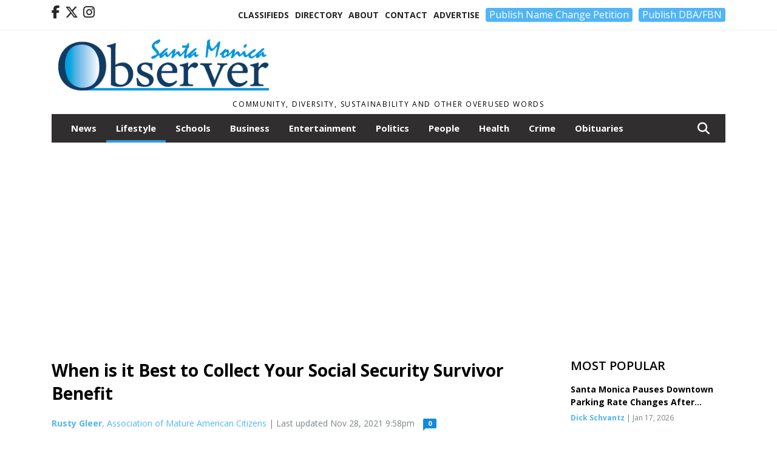

--- FILE ---
content_type: text/html; charset=UTF-8
request_url: https://www.smobserved.com/story/2021/11/29/lifestyle/when-is-it-best-to-collect-your-social-security-survivor-benefit/6217.html
body_size: 15141
content:
<!doctype html>
<html lang="en">

 <head>
  <META http-equiv="Content-Type" content="text/html; charset=UTF-8" />
  <META NAME="author" content="Santa Monica Observer" />
  <META NAME="description" CONTENT="Ask Rusty – Should I Take My Widower Benefit Now? Dear Rusty: I lost my wife 7 years ago. I was told that I could possibly collect 30 to 35% of her" />
  <META NAME="keywords" CONTENT="" />
  <META NAME="robots" CONTENT="index,follow" />
  <META HTTP-EQUIV="cache-control" CONTENT="private, no-store, no-cache, must-revalidate" />
  
  <META NAME="revisit-after" CONTENT="45 days" />
  
  <META PROPERTY="og:title" CONTENT="When is it Best to Collect Your Social Security Survivor Benefit">
<META PROPERTY="og:description" CONTENT="Ask Rusty – Should I Take My Widower Benefit Now? Dear Rusty: I lost my wife 7 years ago. I was told that I could possibly collect 30 to 35% of her benefit as a widower benefit when I turned 60. I will be 61 soon. Would it make sense to pursue this if it is true? I am still working full time. Would this affect my ability to collect Social Securit...">
<META PROPERTY="og:url" CONTENT="https://www.smobserved.com/story/2021/11/29/lifestyle/when-is-it-best-to-collect-your-social-security-survivor-benefit/6217.html">
<META PROPERTY="og:site_name" CONTENT="Santa Monica Observer">
<META PROPERTY="og:type" CONTENT="website">
<META PROPERTY="og:ttl" CONTENT="2419200">
<META PROPERTY="og:image" CONTENT="https://www.smobserved.com/home/cms_data/dfault/photos/stories/id/1/7/6217/s_top">
<META PROPERTY="og:image:type" CONTENT="image/JPEG" />
<META PROPERTY="og:image:width" CONTENT="1000" />
<META PROPERTY="og:image:height" CONTENT="750" />
  <title>When is it Best to Collect Your Social Security Survivor Benefit - Santa Monica Observer</title>
  
      <meta name="viewport" content="width=device-width, initial-scale=1">
      <link rel="stylesheet" type="text/css" media="screen" href="/app/website_specifics/pdf_click_menu_small.css" />
      <link rel="stylesheet" type="text/css" media="screen" href="/ASSET/1557x26344/XPATH/cms/website_specifics/css_themes/monarch/monarch.css" />
      
         <link href="https://fonts.googleapis.com/css2?family=Open+Sans:ital,wght@0,300;0,400;0,600;0,700;0,800;1,300;1,400;1,600;1,700;1,800&display=swap" rel="stylesheet" />

          <script>
            // Create a link element for the Font Awesome stylesheet with fallback
            const font_awesome_link = document.createElement('link');
            font_awesome_link.rel = 'stylesheet';
            font_awesome_link.type = 'text/css';
            font_awesome_link.href = 'https://repo.charityweather.com/files/font_awesome/font-awesome-6.5.1-pro-ll-kit/css/all-ll-min.css';
 
            // If loading fails, switch to fallback URL
            font_awesome_link.onerror = () => {
              font_awesome_link.href = 'https://repo.lionslight.com/files/font_awesome/font-awesome-6.5.1-pro-ll-kit/css/all-ll-min.css';
            };
 
            // Prepend the stylesheet to the head for faster priority loading
            document.head.prepend(font_awesome_link);
 
            // Optional: Listen for the stylesheet's load event to handle FOUC
            font_awesome_link.onload = () => {
              document.documentElement.classList.add('fa-loaded');
            };
          </script>


<!-- Desktop/canonical vs. mobile/alternate URLs -->
<link rel="canonical" href="https://www.smobserved.com/story/2021/11/29/lifestyle/when-is-it-best-to-collect-your-social-security-survivor-benefit/6217.html">


  <script type="text/javascript" async src="/ASSET/1385x25779/XPATH/cms/js/cookie_consent/3rd_parties/inmobi/header.js"></script>
 <script src="/app/website_specifics/jquery-2-2-2.min.js"></script>


    <script>

     function offsiteLink(a,b){
      a.href='/ajax/selectit?storyId='+b;
      return false;
     }
     function offsiteAdLink(a,b){
      a.href='/ajax/adselectit?adid='+b;
      return false;
     }


     debug=false;


     function expiredAJAX() {
      // noop
     }


     function RemoveContent(d) {document.getElementById(d).style.display = "none";}
     function InsertContent(d) {document.getElementById(d).style.display = ""; swapdiv(d);}

     function swapdiv(a){
      if (a=='div2'){
       CLEAR.f.runOverlay('/ajax/popular/blogged');
      } else {
       CLEAR.f.runOverlay('/ajax/popular/viewed');
      }
     }

    
    </script>
  <!-- Google Tag Manager -->
<script>(function(w,d,s,l,i){w[l]=w[l]||[];w[l].push({'gtm.start':
new Date().getTime(),event:'gtm.js'});var f=d.getElementsByTagName(s)[0],
j=d.createElement(s),dl=l!='dataLayer'?'&l='+l:'';j.async=true;j.src=
'https://www.googletagmanager.com/gtm.js?id='+i+dl;f.parentNode.insertBefore(j,f);
})(window,document,'script','dataLayer','GTM-PXKPJGH');</script>
<!-- End Google Tag Manager -->
  <script src="/app/js/postscribe/postscribe.min.js"></script>

  <!-- Google tag (gtag.js) -->
<script async src="https://www.googletagmanager.com/gtag/js?id=G-63R7T8XVT5"></script> <script> window.dataLayer = window.dataLayer || []; function gtag(){dataLayer.push(arguments);} gtag('js', new Date()); gtag('config', 'G-63R7T8XVT5'); </script>
  

        <!-- AD FILLER NETWORK HEADER SCRIPTS (hashtag_head.js) -->




  <!--AD PREFERENCES NEEDED BY JAVASCRIPTS-->

  <script>const PREFS_LOCAL_AD_SHUFFLER = "normal", PREFS_LOCAL_AD_SHUFFLE_TIMER = 30000, setting_ad_clicks_impressions = "enabled", PREFS_LOCAL_AD_IDLE_LOAD_TIMES = 50, console_logging = "off", privacy_version = "15515", terms_version = "37213", ccsetting = "inmobi", ccrejectbtn = "lg", ccprivacycheckbox = "off";</script>
<script>const ads = JSON.parse('[{"ad_type": "horiz_lg","ad_code": "%3C%21%2D%2D%20Hard%20Coded%20Ad%20%2D%2D%3E%3Cdiv%20class%3D%22hc%5Fad%5Fid%22%20id%3D%2249%22%3E%3Cscript%20async%20src%3D%22https%3A%2F%2Fpagead2%2Egooglesyndication%2Ecom%2Fpagead%2Fjs%2Fadsbygoogle%2Ejs%3Fclient%3Dca%2Dpub%2D3796729936233056%22%20crossorigin%3D%22anonymous%22%3E%3C%2Fscript%3E%3C%2Fdiv%3E%3C%21%2D%2D%20End%20HCA%20%2D%2D%3E","ad_id": "Zztx5nBvxCq5nN3MwztzKK2FzBDc8X9vJOCdMFMEF"},{"ad_type": "horiz_lg","ad_code": "%3C%21%2D%2D%20Hard%20Coded%20Ad%20%2D%2D%3E%3Cdiv%20class%3D%22hc%5Fad%5Fid%22%20id%3D%2258%22%3E%3Cscript%20async%20src%3D%22https%3A%2F%2Fpagead2%2Egooglesyndication%2Ecom%2Fpagead%2Fjs%2Fadsbygoogle%2Ejs%3Fclient%3Dca%2Dpub%2D3796729936233056%22%0A%20%20%20%20%20crossorigin%3D%22anonymous%22%3E%3C%2Fscript%3E%3C%2Fdiv%3E%3C%21%2D%2D%20End%20HCA%20%2D%2D%3E","ad_id": "Zztx5nBvxCq5nN3MwztzKK2FzFD88z9vJSCZMFMEF"},{"ad_type": "square","ad_code": "%3Cspan%20class%3D%22ad%5Flocal%5Fsquare%22%3E%3Cimg%20src%3D%22%2FIMG%2FtgchxknhfVZJNjjBoxZCd5rNpulA6r0wj%2FXPATH%2Fhome%2Fcms%5Fdata%2Fdfault%2Fweb%5Fads%2Fsquare%2F8999%2Dmr%2E%5Fanderson%5Fgarage%5Fcleaning%2EpngXEXT1668x39732is%2Epng%22%20width%3D%22300%22%20height%3D%22297%22%20alt%3D%22%22%3E%3C%2Fspan%3E","ad_id": "FZTXfNnVXoQfNzdyWZTZwwcrZrpiidjVv8ojyryqr"}]');</script>

<script src="/ASSET/1533x23173/XPATH/cms/website_specifics/monarch_ad_shuffler.js"></script>

<script>$(function() {
    var submitIcon = $('.searchbox-icon');
    var inputBox = $('.searchbox-input');
    var searchBox = $('.searchbox');
    var isOpen = false;
    submitIcon.click(function () {
        if (isOpen == false) {
            searchBox.addClass('searchbox-open');
            inputBox.focus();
            isOpen = true;
        } else {
            searchBox.removeClass('searchbox-open');
            inputBox.focusout();
            isOpen = false;
        }
    });
    submitIcon.mouseup(function () {
        return false;
    });
    searchBox.mouseup(function () {
        return false;
    });
    $(document).mouseup(function () {
        if (isOpen == true) {
            $('.searchbox-icon').css('display', 'block');
            submitIcon.click();
        }
    });


 runIf($('.menu').length,'jQuery.sticky','/app/website_specifics/sticky.js',function(){
  $(".menu").sticky({ topSpacing: 0, center:true, className:"stickynow" });
 });



});
function buttonUp() {
    var inputVal = $('.searchbox-input').val();
    inputVal = $.trim(inputVal).length;
    if (inputVal !== 0) {
        $('.searchbox-icon').css('display', 'none');
    } else {
        $('.searchbox-input').val('');
        $('.searchbox-icon').css('display', 'block');
    }
}



runIf=function(condition,name,url,callback){
 if(condition){
  runSafe(name,url,callback);
 }
}



runSafe=function(name,url,callback){
 if(typeof window[name] != 'undefined'){
  callback();
 } else {
  if(typeof runsafe != 'object'){runsafe={};}
  if(runsafe[url] && runsafe[url].constructor === Array){var loadit=false;} else {runsafe[url]=[];var loadit=true;}
  runsafe[url].push(callback);
  // START001 UI stuff not necessary
  // if (document.body){document.body.style.borderTop="10px solid red";}
  // END001 UI stuff not necessary
  if (loadit){
   var js = document.createElement('script');
   js.async = true;
   js.src = url;
   js.onload = js.onreadystatechange = (function(){return function(){
    while(runsafe[url].length){
     var f=runsafe[url].shift();
     f();
    }
    delete runsafe[url];
    var count = 0; for (var k in runsafe) if (runsafe.hasOwnProperty(k)) count++;
    if(count==0){
     // START002 UI stuff not necessary
     if (document.body){document.body.style.borderTop="none";}
     // END002 UI stuff not necessary
    }
   }})();
   var first = document.getElementsByTagName('script')[0];
   first.parentNode.insertBefore(js, first);
  }
 }
}



</script>

<style>
.preLoadImg {
    display: none;
}
#undefined-sticky-wrapper:before {
    height:50px;
    background-color: #B6BD98;
}
</style>

<!-- CSS for print_sub_alert -->
<style>

.print_sub_container {
    width:auto;
}
.print_sub_container div {
    width:auto;
}
.print_sub_container .print_sub_header {
//    background-color:#c7edfc;
//    padding: 12px 2px;
    cursor: pointer;
    font-weight: bold;
}
.print_sub_container .print_sub_content {
    display: none;
    padding : 5px;
}
</style>



  

<script type="text/javascript">
  window._taboola = window._taboola || [];
  _taboola.push({article:'auto'});
  !function (e, f, u, i) {
    if (!document.getElementById(i)){
      e.async = 1;
      e.src = u;
      e.id = i;
      f.parentNode.insertBefore(e, f);
    }
  }(document.createElement('script'),
  document.getElementsByTagName('script')[0],
  '//cdn.taboola.com/libtrc/lionslightcorp-network/loader.js',
  'tb_loader_script');
  if(window.performance && typeof window.performance.mark == 'function')
    {window.performance.mark('tbl_ic');}
</script>




 </head>
 <body>
<!-- Google Tag Manager (noscript) -->
<noscript><iframe src="https://www.googletagmanager.com/ns.html?id=GTM-PXKPJGH"
height="0" width="0" style="display:none;visibility:hidden"></iframe></noscript>
<!-- End Google Tag Manager (noscript) -->

<img class="preLoadImg" src="/home/cms_data/dfault/images/home-menu-icon.png" width="1" height="1" alt="" />
<img class="preLoadImg" src="/home/cms_data/dfault/images/home-menu-active-icon.png" width="1" height="1" alt="" />



<!-- BEGIN TEXT THAT APPEARED BEFORE THE MAIN DIV. -->

<!-- END TEXT THAT APPEARED BEFORE THE MAIN DIV. -->


  <section class="top-bar">
    <div class="container">
      <div class="row">
	<div class="col-sm-2">
	  <ul class="social">
      <li class="nav-item jvlmn"><a  href="https://www.facebook.com/Smobserved"  target="n/a"><i class='fa-brands fa-facebook-f' aria-hidden='true'></i></a></li><li class="nav-item jvlmn"><a  href="https://twitter.com/Smobserved"  target="n/a"><i class='fa-brands fa-x-twitter' aria-hidden='true'></i></a></li><li class="nav-item jvlmn"><a  href="https://www.instagram.com/Smobserver"  target="n/a"><i class='fa-brands fa-instagram' aria-hidden='true'></i></a></li>
	  </ul>
	</div>
	<div class="col-sm-10 text-right">
	  <div id="main_menu">
	    <ul class="links">
            <li class="nav-item jvlmn"><a  href="https://www.smobserved.com/classifieds" >Classifieds</a></li><li class="nav-item jvlmn"><a  href="https://www.smobserved.com/directory" >Directory</a></li><li class="nav-item jvlmn"><a  href="https://www.smobserved.com/about" >About</a></li><li class="nav-item jvlmn"><a  href="https://www.smobserved.com/contact" >Contact</a></li><li class="nav-item jvlmn"><a  href="https://www.smobserved.com/advertise" >Advertise</a></li><li class="nav-item jvlmn"><a  href="https://buy.stripe.com/aEU7wwegEak5dZSdQQ"  target="_blank"><button type="button" class='llbutton'>Publish Name Change Petition</button></a></li><li class="nav-item jvlmn"><a  href="https://buy.stripe.com/eVa9EE4G4gIt0923ce"  target="_blank"><button type="button" class='llbutton'>Publish DBA/FBN</button></a></li>
	    </ul>
	  </div>
	</div>
      </div>
    </div>
  </section>
   

   <!--/// Header ///-->
	<header class="header home-4">
		<div class="container">
			<div class="row">
				<div class="col-sm-5">
					<figure class="logo"><a href="https://www.smobserved.com/" aria-label="Home"><img src="/home/cms_data/dfault/images/masthead_522x100.png" alt="" class="logo"></a>
					</figure>
				</div>
				<div class="col-sm-7 text-right xs-none">
      <div class="header_story_ad" aria-hidden="true"><div class="ad_local_lghoriz" data-mobile-ad1="" data-mobile-ad2="" data-desktop-ad1="%3C%21%2D%2Dad%5Finit%5Fctr%3Af5z3%255FtH13Iw%255FtT9S25z5DM8D5DJGCN%255FRT0ITFriKL%2D%2D%3E%3C%21%2D%2D%20Hard%20Coded%20Ad%20%2D%2D%3E%3Cdiv%20class%3D%22hc%5Fad%5Fid%22%20id%3D%2258%22%3E%3Cscript%20async%20src%3D%22https%3A%2F%2Fpagead2%2Egooglesyndication%2Ecom%2Fpagead%2Fjs%2Fadsbygoogle%2Ejs%3Fclient%3Dca%2Dpub%2D3796729936233056%22%0A%20%20%20%20%20crossorigin%3D%22anonymous%22%3E%3C%2Fscript%3E%3C%2Fdiv%3E%3C%21%2D%2D%20End%20HCA%20%2D%2D%3E" data-desktop-ad2=""></div></div>
 				</div>
			</div>
			<div class="row">
				<div class="col-sm-12">
					<div class="date">
    <div class="grid_1 rightone">
     <p class="pub_date">
      Community, Diversity, Sustainability and other Overused Words
     </p>
    </div>
					</div>
				</div>
			</div>
		</div>
	</header>
<!-- Dynamic script (11-21-2025) -->
<style>
#JvlNavbarContent {
    width: 100%  /* Prevents wrapping */
}
#JvlNavbarContent .nav {
    flex-wrap: nowrap;  /* Prevents wrapping */
}
#JvlNavbarContent .nav a {
    white-space: nowrap;  /* Prevents text wrapping */
}
#JvlNavbarContent .nav > li {  /* Hide all menu items initially */
    opacity: 0;
    /* transition: opacity 0.2s ease; /* Animation when JS adds .show */
}
#JvlNavbarContent .nav > li.show { /* Reveal all menu items */
    opacity: 1;
}

/* ADDED 12-4-2025: Apply opacity: 1 when screen width is 990px or less */
@media screen and (max-width: 990px) {
    #JvlNavbarContent .nav > li {
        opacity: 1;
    }
}

</style>
<script>const dynamicMenu = true;</script>
   <section class="header home-4" style="top:0;position:sticky;padding-top:0;z-index:2022;">
		<div class="container">
			<div class="row">
				<div class="col-sm-12">
					<nav class="navbar navbar-expand-lg navbar-default">
        <div class="navbar-header">
    <button class="navbar-toggler" type="button" data-bs-toggle="collapse" data-bs-target="#JvlNavbarContent" aria-controls="navbarSupportedContent" aria-expanded="false" aria-label="Toggle navigation">
      <i class="fa fa-bars" style="color:#fff;"></i>
    </button>
        </div>

        <!-- Collect the nav links, forms, and other content for toggling -->
        <div class="collapse navbar-collapse" id="JvlNavbarContent">
          <ul class="nav navbar-nav  me-auto mb-2 mb-lg-0"><li class="nav-item jvlmnreg"><a class="nav-link" href="https://www.smobserved.com/section/news">News</a></li><li class="nav-item jvlmnreg active"><a class="nav-link" href="https://www.smobserved.com/section/lifestyle">Lifestyle</a></li><li class="nav-item jvlmnreg"><a class="nav-link" href="https://www.smobserved.com/section/schools">Schools</a></li><li class="nav-item jvlmnreg"><a class="nav-link" href="https://www.smobserved.com/section/business">Business</a></li><li class="nav-item jvlmnreg"><a class="nav-link" href="https://www.smobserved.com/section/entertainment">Entertainment</a></li><li class="nav-item jvlmnreg"><a class="nav-link" href="https://www.smobserved.com/section/politics">Politics</a></li><li class="nav-item jvlmnreg"><a class="nav-link" href="https://www.smobserved.com/section/people">People</a></li><li class="nav-item jvlmnreg"><a class="nav-link" href="https://www.smobserved.com/section/health">Health</a></li><li class="nav-item jvlmnreg"><a class="nav-link" href="https://www.smobserved.com/section/crime">Crime</a></li><li class="nav-item jvlmnreg"><a class="nav-link" href="https://www.smobserved.com/section/obituaries">Obituaries</a></li><li class="nav-item jvlmn"><a  href="https://www.smobserved.com/classifieds" >Classifieds</a></li><li class="nav-item jvlmn"><a  href="https://www.smobserved.com/directory" >Directory</a></li><li class="nav-item jvlmn"><a  href="https://www.smobserved.com/about" >About</a></li><li class="nav-item jvlmn"><a  href="https://www.smobserved.com/contact" >Contact</a></li><li class="nav-item jvlmn"><a  href="https://www.smobserved.com/advertise" >Advertise</a></li><li class="nav-item jvlmn"><a  href="https://buy.stripe.com/aEU7wwegEak5dZSdQQ"  target="_blank"><button type="button" class='llbutton'>Publish Name Change Petition</button></a></li><li class="nav-item jvlmn"><a  href="https://buy.stripe.com/eVa9EE4G4gIt0923ce"  target="_blank"><button type="button" class='llbutton'>Publish DBA/FBN</button></a></li>
								</ul><ul class="nav navbar-nav ml-auto"><div class="navbar-nav ml-auto">
				            <a href="javascript:;" class="search-toggler"> 
								<i class="fa fa-search"></i>
							</a>
							<div id="search-form">
							    <form method="GET" class="searchbox" autocomplete="on" action="/findit" NAME="findit">
                                                                <input class="search" type="text" name="mysearch" placeholder="Search" required="" value="" title="search">
								<input class="submit-search" type="submit" value="Submit">
                                                            </form>
							</div>
				        </div></ul></div>
					</nav>
				</div>
			</div>
		</div>
	</section>
<script>
/**
 * Dynamic Navigation Menu with Responsive Overflow
 * Automatically collapses menu items into a "More..." dropdown on narrow screens
 */

(function() {
    'use strict';

    // Configuration
    const CONFIG = {
        RESERVED_SPACE: 200,
        BREAKPOINT: 990,
        DEBOUNCE_DELAY: 0,
        SELECTOR: {
            MAIN_MENU: 'ul.nav.navbar-nav.me-auto',
            DROPDOWN_TOGGLE: '[data-bs-toggle="dropdown"]'
        },
        CLASS: {
            NAV_ITEM: 'nav-item',
            NAV_LINK: 'nav-link',
            DROPDOWN: 'dropdown',
            DROPDOWN_ITEM: 'dropdown-item',
            DROPDOWN_MENU: 'dropdown-menu',
            DROPEND: 'dropend',
            HIDDEN: 'd-none',
            PROTECTED: 'jvlmn',
            REGULAR: 'jvlmnreg',
            MORE_DROPDOWN: 'more-dropdown',
            MORE_MENU: 'more-menu'
        }
    };

    // State management
    let resizeTimer = null;
    let mainMenu = null;
    let moreDropdown = null;
    let moreMenu = null;
    let hasInitialized = false; // track if init() has run

    /**
     * Initialize the dynamic menu system
     */
    function init() {
        try {
            if (hasInitialized) return; // safety check
            hasInitialized = true;
            // Check if dynamic menu is enabled
            if (!shouldInitialize()) {
                return;
            }

            mainMenu = document.querySelector(CONFIG.SELECTOR.MAIN_MENU);
            
            if (!mainMenu) {
                console.error('[DynamicMenu] Main menu not found. Selector:', CONFIG.SELECTOR.MAIN_MENU);
                return;
            }

            mergeExistingMoreDropdowns();
            setupEventListeners();
            adjustMenu();
            showNavbar();
        } catch (error) {
            console.error('[DynamicMenu] Initialization error:', error);
        }
    }

    /**
    * Show navbar sections on page load
    */
    function showNavbar() {
        const items = document.querySelectorAll('#JvlNavbarContent .navbar-nav > li');
        items.forEach((item, index) => {
                item.classList.add('show');
        });
    }

    /**
     * Find and merge any pre-existing "More..." dropdowns
     */
    function mergeExistingMoreDropdowns() {
        const existingDropdowns = Array.from(mainMenu.querySelectorAll('li'))
            .filter(li => li && li.textContent.trim().toLowerCase().startsWith('more...'));

        // Create our consolidated More... dropdown
        createMoreDropdown();

        // Merge items from existing dropdowns
        existingDropdowns.forEach(dropdown => {
            if (dropdown === moreDropdown) return;

            const items = dropdown.querySelectorAll(`.${CONFIG.CLASS.DROPDOWN_MENU} > li`);
            items.forEach(item => moreMenu.appendChild(item));
            dropdown.remove();
        });
    }

    /**
     * Create the More... dropdown element
     */
    function createMoreDropdown() {
        moreDropdown = document.createElement('li');
        moreDropdown.className = `${CONFIG.CLASS.NAV_ITEM} ${CONFIG.CLASS.DROPDOWN} ${CONFIG.CLASS.HIDDEN} ${CONFIG.CLASS.MORE_DROPDOWN}`;
        moreDropdown.innerHTML = `
            <a class="${CONFIG.CLASS.NAV_LINK} dropdown-toggle" href="#" data-bs-toggle="dropdown" data-bs-auto-close="outside" aria-expanded="false">
                More...
            </a>
            <ul class="${CONFIG.CLASS.DROPDOWN_MENU} ${CONFIG.CLASS.MORE_MENU}"></ul>
        `;

        moreMenu = moreDropdown.querySelector(`.${CONFIG.CLASS.MORE_MENU}`);
        mainMenu.appendChild(moreDropdown);
    }

    /**
     * Setup nested dropdown handlers for items inside More...
     */
    function setupNestedDropdowns() {
        if (!moreMenu) return;

        const nestedDropdowns = moreMenu.querySelectorAll(`.${CONFIG.CLASS.DROPDOWN}, .${CONFIG.CLASS.NAV_ITEM}.${CONFIG.CLASS.DROPDOWN}`);

        nestedDropdowns.forEach(dropdown => {
            const toggle = dropdown.querySelector(CONFIG.SELECTOR.DROPDOWN_TOGGLE);
            if (!toggle) return;

            // Style adjustments for nested dropdowns
            if (toggle.classList.contains(CONFIG.CLASS.NAV_LINK)) {
                toggle.classList.add(CONFIG.CLASS.DROPDOWN_ITEM);
            }

            const nestedMenu = dropdown.querySelector(`.${CONFIG.CLASS.DROPDOWN_MENU}`);
            if (nestedMenu) {
                dropdown.classList.add(CONFIG.CLASS.DROPEND);

                // Style nested menu
                if (!nestedMenu.hasAttribute('data-styled')) {
                    nestedMenu.style.padding = '0';
                    nestedMenu.style.position = 'static';
                    nestedMenu.setAttribute('data-styled', 'true');
                }

                // Add classes and indentation to nested items
                styleNestedItems(nestedMenu);

                // Initialize Bootstrap dropdown
                initializeBootstrapDropdown(toggle);
            }
        });
    }

    /**
     * Style nested menu items with proper classes and indentation
     */
    function styleNestedItems(nestedMenu) {
        const items = nestedMenu.querySelectorAll('li');
        items.forEach(item => {
            item.classList.add(CONFIG.CLASS.NAV_ITEM, CONFIG.CLASS.REGULAR);
        });

        const links = nestedMenu.querySelectorAll(`.${CONFIG.CLASS.DROPDOWN_ITEM}, li > a`);
        links.forEach(link => {
            if (!link.hasAttribute('data-indented')) {
                link.style.setProperty('padding-left', '2rem', 'important');
                link.setAttribute('data-indented', 'true');
                link.classList.add(CONFIG.CLASS.NAV_LINK);
            }
        });
    }

    /**
     * Initialize Bootstrap dropdown instance
     */
    function initializeBootstrapDropdown(toggle) {
        if (!window.bootstrap?.Dropdown) return;

        try {
            const existingInstance = bootstrap.Dropdown.getInstance(toggle);
            if (existingInstance) {
                existingInstance.dispose();
            }

            new bootstrap.Dropdown(toggle, { autoClose: true });
        } catch (error) {
            console.error('[DynamicMenu] Error initializing Bootstrap dropdown:', error);
        }
    }

    /**
     * Restore item to its original state when moving out of More...
     */
    function restoreItemState(item) {
        if (!item.classList) return;

        item.classList.remove(CONFIG.CLASS.DROPEND);
        item.classList.add(CONFIG.CLASS.NAV_ITEM);

        // Restore dropdown toggle classes
        const toggle = item.querySelector(CONFIG.SELECTOR.DROPDOWN_TOGGLE);
        if (toggle?.classList.contains(CONFIG.CLASS.DROPDOWN_ITEM)) {
            toggle.classList.remove(CONFIG.CLASS.DROPDOWN_ITEM);
        }

        // Remove nested dropdown styling
        const nestedMenu = item.querySelector(`.${CONFIG.CLASS.DROPDOWN_MENU}`);
        if (nestedMenu?.hasAttribute('data-styled')) {
            nestedMenu.removeAttribute('style');
            nestedMenu.removeAttribute('data-styled');

            const nestedItems = nestedMenu.querySelectorAll('[data-indented="true"]');
            nestedItems.forEach(link => {
                link.style.paddingLeft = '';
                link.removeAttribute('data-indented');
            });
        }
    }

    /**
     * Move all items from More... back to main menu
     */
    function moveItemsBackToMainMenu() {
        while (moreMenu.firstChild) {
            const child = moreMenu.firstChild;
            restoreItemState(child);
            mainMenu.insertBefore(child, moreDropdown);
        }
    }

    /**
     * Prepare item for insertion into More... dropdown
     */
    function prepareItemForMore(item) {
        item.classList.add(CONFIG.CLASS.NAV_ITEM, CONFIG.CLASS.REGULAR);

        const link = item.querySelector('a');
        if (link && !link.classList.contains(CONFIG.CLASS.NAV_LINK)) {
            link.classList.add(CONFIG.CLASS.NAV_LINK);
        }
    }

    /**
     * Main adjustment logic - handles menu overflow
     */
    function adjustMenu() {
        if (!mainMenu || !moreDropdown || !moreMenu) return;

        // Reset: move everything back
        moveItemsBackToMainMenu();
        moreDropdown.classList.add(CONFIG.CLASS.HIDDEN);

        // Only apply overflow logic on desktop
        if (window.innerWidth <= CONFIG.BREAKPOINT) return;

        const containerWidth = mainMenu.parentElement.offsetWidth;
        const items = Array.from(mainMenu.children).filter(li => li !== moreDropdown);
        
        let usedWidth = 0;
        let overflowIndex = -1; // BEFORE 11-19-2025: -1

        // Find overflow point
        for (let i = 0; i < items.length; i++) {
            usedWidth += items[i].offsetWidth;

            if (usedWidth > containerWidth - CONFIG.RESERVED_SPACE) {
                overflowIndex = i;   // BEFORE 11-19-2025: i - 1
                break;
            }
        }

        // Move overflowing items to More...
        if (overflowIndex >= 0) {
            for (let i = items.length - 1; i >= overflowIndex; i--) {
                const item = items[i];

                // Skip protected items
                if (item.classList.contains(CONFIG.CLASS.PROTECTED)) continue;

                prepareItemForMore(item);
                moreMenu.insertBefore(item, moreMenu.firstChild);
            }

            if (moreMenu.children.length > 0) {
                moreDropdown.classList.remove(CONFIG.CLASS.HIDDEN);
                setupNestedDropdowns();
            }
        }
    }

    /**
     * Debounced resize handler
     */
    function handleResize() {
        clearTimeout(resizeTimer);
        resizeTimer = setTimeout(adjustMenu, CONFIG.DEBOUNCE_DELAY);
    }

    /**
     * Setup event listeners
     */
    function setupEventListeners() {
        window.addEventListener('resize', handleResize);
    }

    /**
     * Cleanup function for proper teardown
     */
    function destroy() {
        window.removeEventListener('resize', handleResize);
        clearTimeout(resizeTimer);
    }

    /**
     * Check if dynamic menu is enabled via global variable
     */
    function shouldInitialize() {
        return typeof dynamicMenu !== 'undefined' && dynamicMenu === true;
    }

    /**
    // Initialize when DOM is ready
    if (document.readyState === 'loading') {
        document.addEventListener('DOMContentLoaded', init);
    } else {
        init();
    }
    */

    /* ADDED 12-4-2025 */
    if (window.innerWidth > CONFIG.BREAKPOINT){
        init();
    } else {
        showNavbar();
    }

    // Listen for resize
    window.addEventListener('resize', () => {
        if (!hasInitialized && window.innerWidth > CONFIG.BREAKPOINT) {
            init(); // run once when crossing above breakpoint
        }
    });

})();
</script>

   <section class="head-info">
		<div class="container">
			<div class="row">
				<div class="col-8">
					<span id="weatherinfo1"><div class="weather-info">
						<script tag="a" src="https://repo.charityweather.com/cw.js" onerror="this.onerror=null;this.src='https://www.charityweather.com/cw.js';" widgetid="wt8kloph3w3" locationname="Santa Monica, CA" iconstyle="colorfill" trigger="click" widget-align="left" data-style="opacity:0;" showname="true"></script>
					</div></span>

				</div>
				<div class="col-4 text-right">
					
					<!--<a href="javascript:;" class="primary-btn">e-Edition</a>-->
				</div>
			</div>
		</div>
	</section><section class="main-dt">
		<div class="container">
			<div class="row">
				<div class="col-lg-9 col-md-8 lft"><!--/// Begin Article from headline... ///--><!-- open the "right_border" div --><div class="right_border"><h1>When is it Best to Collect Your Social Security Survivor Benefit</h1><div class="byline_date_comments"><span class='author'><span class='font-weight-bold'><a href='https://www.smobserved.com/author/rusty_gleer' aria-label="Author link" class="author-blue">Rusty Gleer</a></span>, Association of Mature American Citizens</span><span class="volume_issue"> | Last updated Nov 28, 2021 9:58pm</span><a class="comment_link_button bothsociallink_border c-info" href="#readercomments">0</a></div> <!--END class="byline_date_comments"-->
	<div class="a2a_kit a2a_kit_size_32 a2a_default_style" style="margin-bottom: 30px;">
		    <a class="a2a_button_facebook a2alink_border a2a_fb">Share</a>
    <a class="a2a_button_x a2alink_border"></a>
    <a class="a2a_button_pinterest a2alink_border" data-pin-config="none"></a>
    <a class="a2a_dd a2alink_border" href="https://www.addtoany.com/share" data-annotation="none" aria-label="Addtoany button"></a>

	</div>
<script src="//static.addtoany.com/menu/page.js" async></script><div class="title_separator"></div><!-- BEGIN STORY SLIDER --><div class="top_image_left"><div class="carousel-container"><div class="carousel"><div class="slider_storyslider1 owl-carousel owl-theme"><div class="item hover-img"><div class="image-video"><a href="https://www.smobserved.com/IMG/BV4VPEnE-QCQOENMPGVlkYYNONwWd/XPATH/home/cms_data/dfault/photos/stories/id/1/7/6217/s_topXEXT1388x32154is.jpg" alt="" single-image="image" data-caption="A%20couple%20watches%20as%20their%20dog%20drinks%20a%20latte%20at%20a%20Santa%20Monica%20coffee%20house%2E"><img data-src="/IMG/RrOrla9aUmYmkajilcr76uujkzGsz/XPATH/home/cms_data/dfault/photos/stories/id/1/7/6217/s_topXEXT1388x32154is.jpg" alt="" dataphotocropsetting="CROP"></a></div><div class="authorName"><span></span> <span id="counter" class="counter"></span></div><p class="caption">A couple watches as their dog drinks a latte at a Santa Monica coffee house.</p></div><div class="item hover-img"><div class="image-video"><a href="https://www.smobserved.com/IMG/sA0ZeCwC-OCGRCOPJ9SwplKFOdwOM/XPATH/home/cms_data/dfault/photos/stories/id/1/7/6217/s_bottomXEXT1433x33245is.jpg" alt="" single-image="image" data-caption=""><img data-src="/IMG/8WKv0YGYUkYcnYklfToG_7gbkDGki/XPATH/home/cms_data/dfault/photos/stories/id/1/7/6217/s_bottomXEXT1433x33245is.jpg" alt="" dataphotocropsetting="CROP"></a></div><div class="authorName"><span></span> <span id="counter" class="counter"></span></div><p class="caption"></p></div></div></div></div></div><!-- END STORY SLIDER --><div class="c-box"><P>Ask Rusty – Should I Take My Widower Benefit Now?</P><P>Dear Rusty: I lost my wife 7 years ago. I was told that I could possibly collect 30 to 35% of her benefit as a widower benefit when I turned 60. I will be 61 soon. Would it make sense to pursue this if it is true? I am still working full time. Would this affect my ability to collect Social Security on my own account once I retire? Signed: Working Survivor</P><P>Dear Working: Survivor benefits for a widower can be paid as early as age 60 if you have not remarried prior to that. But collecting a survivor benefit before you have reached your full retirement age (your "FRA", which is age 67) creates some other considerations you should be aware of: </P><P>• Your survivor benefit will be based upon the SS benefit your wife was entitled to at her death. Taken at your FRA you'd get 100% of the SS amount your wife was entitled to at her death, but if taken any earlier than your FRA the survivor benefit will be reduced. </P><P>• Taken before your FRA, your survivor benefit will be actuarially reduced according to the number of months prior to your FRA it is claimed. The reduction amount is 4.75% less per full year earlier than your FRA, and that is a permanent reduction. If you take your survivor benefit at age 61, you'll get 71.5% of the SS benefit your wife had earned up to her death.</P><P>• Since you're not yet receiving your own SS retirement benefit, you can take your survivor benefit first and allow your personal SS retirement benefit to grow. Assuming your personal SS retirement benefit will be more than your survivor benefit, you can switch from your survivor benefit to your SS retirement benefit at any time after you are age-eligible to do so (age 62). You can also, if you wish, choose to continue your survivor benefit up until your personal SS retirement benefit reaches maximum at age 70. At age 70 your own benefit will be 24% more than your FRA benefit amount. </P><P>• If you claim the survivor benefit before your FRA and you are still working, you'll be subject to Social Security's "earnings test" which limits how much you can earn before SS takes away some of your benefit. The earnings limit for 2021 is $18,960 (the 2022 limit is $19,560) and if your earnings from work exceed that amount, SS will take back benefits equal to $1 for every $2 you are over the limit. </P><P>So, although you can claim a survivor benefit from your deceased wife now (and allow your own SS benefit to grow), practically speaking you may not be able to get a survivor benefit if you are working full time and earning considerably more than the annual earnings limit. In other words, the penalty for exceeding the earnings limit may entirely offset the survivor benefit you are entitled to. If you're over the earnings limit by only a small amount, you'll only lose benefits for the number of months needed to repay what you owe. And for clarity, in the year you attain FRA the earnings limit goes up by about 2.5 times and the penalty is less ($1 for every $3 you are over the limit), and once you reach your full retirement age there is no longer a limit to how much you can earn. To avoid the earnings test, you could also choose to wait until your FRA to maximize your survivor benefit and then wait until age 70 to claim your maximum SS retirement benefit. </P><P>Regardless of when you claim your survivor benefit, your own SS retirement benefit won't be affected. Your SS retirement benefit, which will replace your smaller survivor benefit, will be based solely on your lifetime earnings history and the age at which you claim it. </P><P>This article is intended for information purposes only and does not represent legal or financial guidance. It presents the opinions and interpretations of the AMAC Foundation's staff, trained and accredited by the National Social Security Association (NSSA). NSSA and the AMAC Foundation and its staff are not affiliated with or endorsed by the Social Security Administration or any other governmental entity. To submit a question, visit our website (amacfoundation.org/programs/social-security-advisory) or email us at <a href="/cdn-cgi/l/email-protection" class="__cf_email__" data-cfemail="3c4f4f5d584a554f534e7c5d515d5f5a534952585d4855535212534e5b">[email&#160;protected]</a>.</P><P>###</P><P>_______________________________________</P><P>About AMAC </P><P>The 2.4 million member Association of Mature American Citizens [AMAC] <a href="http://www.amac.us" target="_blank">http://www.amac.us</a> is a vibrant, vital senior advocacy organization that takes its marching orders from its members. AMAC Action is a non-profit, non-partisan organization representing the membership in our nation's capital and in local Congressional Districts throughout the country. And the AMAC Foundation (www.AmacFoundation.org) is the Association's non-profit organization, dedicated to supporting and educating America's Seniors. Together, we act and speak on the Association members' behalf, protecting their interests and offering a practical insight on how to best solve the problems they face today. Live long and make a difference by joining us today at <a href="http://www.amac.us/join-amac" target="_blank">http://www.amac.us/join-amac</a>.</P></div><!-- close the "right_border" div -->
<div style="clear:both"></div></div>
    <script data-cfasync="false" src="/cdn-cgi/scripts/5c5dd728/cloudflare-static/email-decode.min.js"></script><script> 
      try { _402_Show(); } catch(e) {} 
    </script><div class="clear">&nbsp;</div><!--/// CLEAR ///--><!--END CONTENT AREA-->

				</div>
     <!--BEGIN SIDEBAR CONTENT AREA-->
				<div class="col-lg-3 col-md-4 rht"><!--BEGIN SIDEBAR CONTENT AREA--><div class="news-breaking-info most_popular"><div class="style-head"><h2>Most Popular</h2></div><ul><li><h3><a href='https://www.smobserved.com/story/2026/01/19/news/santa-monica-pauses-downtown-parking-rate-changes-after-business-backlash/9580.html' aria-label=''>Santa Monica Pauses Downtown Parking Rate Changes After Business Backlash</a></h3><h4><span><strong>Dick Schvantz</strong> </span>  | Jan 17, 2026</h4></li>
<li><h3><a href='https://www.smobserved.com/story/2026/01/19/news/big-investors-snap-up-fire-damaged-lots-in-pacific-palisades-following-january-7-2025-fire-that-destroyed-half-the-town/9584.html' aria-label=''>Big Investors Snap Up Fire-Damaged Lots in Pacific Palisades Following January 7, 2025 Fire that Destroyed Half the Town</a></h3><h4><span><strong>Samuel Alioto</strong> </span>  | Jan 17, 2026</h4></li>
<li><h3><a href='https://www.smobserved.com/story/2026/01/19/news/pacific-palisades-landscape-revives-one-year-after-devastating-fire-on-january-7-2026/9585.html' aria-label=''>Pacific Palisades Landscape Revives One Year After Devastating Fire on January 7, 2026</a></h3><h4><span><strong>Mike Hunt</strong> </span>  | Jan 17, 2026</h4></li>
</ul></div><div class="side_separator ss_invisible"></div><div class="squaread_insertpoint" id="sq1"><div style="text-align:center;" aria-hidden="true" class="ad_type_square"><!--ad_init_ctr:FZTXfNnVXoQfNzdyWZTZjscjZj2mitjVv8ojyryqr--><span class="ad_local_square"><img src="/IMG/tgchxknhfVZJNjjBoxZCd5rNpulA6r0wj/XPATH/home/cms_data/dfault/web_ads/square/8999-mr._anderson_garage_cleaning.pngXEXT1668x39732is.png" width="300" height="297" alt=""></span></div><div class="side_separator"></div></div><div class="ll_cw_network_ad"></div><div class="side_separator"></div><!--END SIDEBAR CONTENT AREA-->
     <!--END SIDEBAR CONTENT AREA-->					
				</div>					
			</div>					
			<div class="row">
				<div class="col-sm-12">

<!-- LL Network Ad --><!-- Ad Filler T Replacement, Stories -->
<div class="white_space"></div>
<div class="taboola_wrapper">
<div class="af_widget_bottom_stories" id="ccbody" aria-hidden="true">
<div id="taboola-below-article-thumbnails"></div>

<!-- BEGIN LL script for moving Taboola up on mobile stories -->
<script type="text/javascript">
try {
  var taboola_widget_div = document.getElementsByClassName("af_widget_bottom_stories")[0];
var mobile_container = document.getElementsByClassName("lft")[0];
var desktop_container = document.getElementsByClassName("taboola_wrapper")[0];
function move_taboola_widget() {
  try {
    if (taboola_widget_div && mobile_container && desktop_container) {
      if (window.matchMedia("(max-width: 767px)").matches) {
        // Check if the mobile container does not contain the div and the div is not already a child of the container
        if (!mobile_container.contains(taboola_widget_div) && taboola_widget_div.parentNode !== mobile_container){
          mobile_container.appendChild(taboola_widget_div); // Move to mobile container
          // console.log("Moved to mobile container.");
        } else {
          // console.log("Taboola already exists on mobile or div is already in the target container.");
        }
      } else {
        // Check if the desktop container does not contain the div and the div is not already a child of the container
        if (!desktop_container.contains(taboola_widget_div) && taboola_widget_div.parentNode !== desktop_container) {
          desktop_container.appendChild(taboola_widget_div);
          // console.log("Moved to desktop container.");
        } else {
          // console.log("Taboola already exists on desktop or div is already in the target container.");
        }
      }
    }
  } catch (error) {
    console.error("An error occurred while moving the div:", error);
  }
}
// Debounce function to limit the rate of function execution
function debounce(func, wait) {
  let timeout;
  return function() {
    clearTimeout(timeout);
    timeout = setTimeout(() => func.apply(this, arguments), wait);
  };
}
// Initial check
move_taboola_widget();
// Re-check on viewport change
window.matchMedia("(max-width: 767px)").addEventListener("change", debounce(move_taboola_widget, 500));
} catch (error) {
  console.error("An error occurred:", error);
}
</script>
<!-- END LL script -->

<script type="text/javascript">
  window._taboola = window._taboola || [];
  _taboola.push({
    mode: 'alternating-thumbnails-a',
    container: 'taboola-below-article-thumbnails',
    placement: 'Below Article Thumbnails',
    target_type: 'mix'
  });
</script>
</div>
</div>
<div class="white_space"></div>

<div class="clear">&nbsp;</div><!--/// CLEAR ///--><div class='reader_comments'>

<!--//////////////////// START READER COMMENTS ////////////////////-->
<a id='readercomments'></a><div class='comments'><h2>Reader Comments<span class="comment-top-text-left">(0)</span></h2><div class="comment-top-text-right align_right">
		<a href='https://www.smobserved.com/addyourcomment/6217?r=%2Fstory%2F2021%2F11%2F29%2Flifestyle%2Fwhen%2Dis%2Dit%2Dbest%2Dto%2Dcollect%2Dyour%2Dsocial%2Dsecurity%2Dsurvivor%2Dbenefit%2F6217%2Ehtml'>Add your comment <div class="c-info" style="left:0;top:2px;"></div></a></div><div class="clear">&nbsp;</div><!--/// CLEAR ///--><div class="clear">&nbsp;</div><!--/// CLEAR ///--></div></div>
<script src='/apps/clear/clear.js'></script>
<!--Story_full--></div>
			</div>	
		</div>
	</section>
   <footer class="footer">
		<div class="container">
			<div class="row">
				<div class="col-sm-12">
					<hr class="top">
				</div>
			</div>
			<div class="row">
				<div class="col-sm-7 bdr-rft">
					<div class="row">
						<div class="col-sm-4">
							<h3>Sections</h3>
							<ul><li><a href='https://www.smobserved.com/section/news' aria-label="Section link" class="author-blue">News</a></li><li><a href='https://www.smobserved.com/section/lifestyle' aria-label="Section link" class="author-blue">Lifestyle</a></li><li><a href='https://www.smobserved.com/section/schools' aria-label="Section link" class="author-blue">Schools</a></li><li><a href='https://www.smobserved.com/section/business' aria-label="Section link" class="author-blue">Business</a></li><li><a href='https://www.smobserved.com/section/entertainment' aria-label="Section link" class="author-blue">Entertainment</a></li><li><a href='https://www.smobserved.com/section/politics' aria-label="Section link" class="author-blue">Politics</a></li><li><a href='https://www.smobserved.com/section/people' aria-label="Section link" class="author-blue">People</a></li><li><a href='https://www.smobserved.com/section/health' aria-label="Section link" class="author-blue">Health</a></li><li><a href='https://www.smobserved.com/section/crime' aria-label="Section link" class="author-blue">Crime</a></li><li><a href='https://www.smobserved.com/section/obituaries' aria-label="Section link" class="author-blue">Obituaries</a></li>
							</ul>
						</div>
						<div class="col-sm-4">
						        <h3>Newspaper</h3>
						        <ul>
						          <li><a href="https://www.smobserved.com/contact" >Contact</a></li><li><a href="https://www.smobserved.com/about" >About</a></li>
						       </ul>
						</div>
						<div class="col-sm-4">
							<h3>Website</h3>
						        <ul>
						          <li><a href="https://www.smobserved.com/terms" >Terms of Use</a></li><li><a href="https://www.smobserved.com/privacy" >Privacy Policy</a></li><li><a href="https://www.smobserved.com/sitemap_index.xml"  target="_blank">Sitemap</a></li><li><span>*By using this website, you agree to our <a href="https://www.smobserved.com/privacy">Privacy Policy</a> and <a href="https://www.smobserved.com/terms">Terms</a>.</span></li><li><span><a href="javascript:window.__uspapi('displayUspUi', 1, function(data, status) { console.log(data, status); });">*Do not sell or share my personal information.</a></span></li>
						        </ul>
						</div>
					</div>
				</div>
				<div class="col-sm-5 ext-space">
					<div class="row">
						<div class="col-sm-8">
							<h3>Connect With Us</h3>
							<ul>
							  <li><span>Central Tower Building</span></li><li><span>1424-4th Street, Suite 310</span></li><li><span>Santa Monica, CA 90401</span></li><li><span><a href="/cdn-cgi/l/email-protection" class="__cf_email__" data-cfemail="3356575a475c4173405e5c514056414556411d505c5e">[email&#160;protected]</a></span></li><li><span><li><span>&copy; 2026 SMMC, LLC</span></li></span></li>			</ul>
						</div>
						<div class="col-sm-4">
							<h3 class="mbpx-3">Follow Us</h3>
							<ul class="social"><li class="nav-item jvlmn"><a  href="https://www.facebook.com/Smobserved"  target="n/a"><i class='fa-brands fa-facebook-f' aria-hidden='true'></i></a></li><li class="nav-item jvlmn"><a  href="https://twitter.com/Smobserved"  target="n/a"><i class='fa-brands fa-x-twitter' aria-hidden='true'></i></a></li><li class="nav-item jvlmn"><a  href="https://www.instagram.com/Smobserver"  target="n/a"><i class='fa-brands fa-instagram' aria-hidden='true'></i></a></li></ul>

							<h3 class="mbpx-3">RSS</h3>
							<ul class="social"><li class="nav-item jvlmn"><a  href="https://www.smobserved.com/rss"  target="n/a"><i class='fa fa-rss' aria-hidden='true'></i></a></li></ul>
						</div>
					</div>
				</div>
			</div>
			<div class="row">
				<div class="col-sm-12">
					<hr>
				</div>
			</div>
			<div class="row">
				<div class="col-sm-12">
					<p class="copy">Powered by <strong><a href="http://www.lionslight.com" target="_blank">ROAR Online Publication Software</a></strong> from Lions Light Corporation<br />
     © Copyright 2026</p>
				</div>
			</div>
		</div>

</footer>
<div id="ccflush">
<script data-cfasync="false" src="/cdn-cgi/scripts/5c5dd728/cloudflare-static/email-decode.min.js"></script><script type="text/javascript">
  window._taboola = window._taboola || [];
  _taboola.push({flush: true});
</script>

</div>

<script>


$(".more_stories_toggle").click(function () {
    this.style.margin = "0";
    $more_stories_toggle = $(this);
    $more_stories_list = $more_stories_toggle.next(); 							  //getting the next element

//    $more_stories_list.slideToggle("slow", function () {						  //open up the content needed - toggle the slide- if visible, slide up, if not slidedown.

        $more_stories_toggle.text(function () {								  //execute this after slideToggle is done; change text of header based on visibility of content div

            return $more_stories_list.is(":visible") ? "+ More Stories" : "- More Stories";               //change text based on condition
        });
//    });
});



$( ".print_sub_container" ).click(function() {
  $( ".print_sub_content" ).slideToggle( 500, function() {
    // Animation complete.
  });
});

</script>
<script src="/ASSET/1614x19484/XPATH/cms/website_specifics/monarch.js"></script>
<script src="/ASSET/1014x23120/XPATH/cms/website_specifics/monarch_bootstrap.js"></script>

 <small style="padding-top:10px;display:block;">Rendered 01/19/2026 05:49</small><!-- (DESKTOP|PAYWALLFALSE|FULL) (desktop|paywallfalse|full) Cached by Usernum:007426 -->
 <script>(function(){function c(){var b=a.contentDocument||a.contentWindow.document;if(b){var d=b.createElement('script');d.innerHTML="window.__CF$cv$params={r:'9c0b1ebb3d05ec71',t:'MTc2ODg3NTkxMw=='};var a=document.createElement('script');a.src='/cdn-cgi/challenge-platform/scripts/jsd/main.js';document.getElementsByTagName('head')[0].appendChild(a);";b.getElementsByTagName('head')[0].appendChild(d)}}if(document.body){var a=document.createElement('iframe');a.height=1;a.width=1;a.style.position='absolute';a.style.top=0;a.style.left=0;a.style.border='none';a.style.visibility='hidden';document.body.appendChild(a);if('loading'!==document.readyState)c();else if(window.addEventListener)document.addEventListener('DOMContentLoaded',c);else{var e=document.onreadystatechange||function(){};document.onreadystatechange=function(b){e(b);'loading'!==document.readyState&&(document.onreadystatechange=e,c())}}}})();</script><script defer src="https://static.cloudflareinsights.com/beacon.min.js/vcd15cbe7772f49c399c6a5babf22c1241717689176015" integrity="sha512-ZpsOmlRQV6y907TI0dKBHq9Md29nnaEIPlkf84rnaERnq6zvWvPUqr2ft8M1aS28oN72PdrCzSjY4U6VaAw1EQ==" data-cf-beacon='{"version":"2024.11.0","token":"47e62eaba066420a940ec3931c1ea3c3","r":1,"server_timing":{"name":{"cfCacheStatus":true,"cfEdge":true,"cfExtPri":true,"cfL4":true,"cfOrigin":true,"cfSpeedBrain":true},"location_startswith":null}}' crossorigin="anonymous"></script>
</body>

</html>

--- FILE ---
content_type: text/html; charset=utf-8
request_url: https://www.google.com/recaptcha/api2/aframe
body_size: 267
content:
<!DOCTYPE HTML><html><head><meta http-equiv="content-type" content="text/html; charset=UTF-8"></head><body><script nonce="MzkUa0x0gtyL6Bn48MWi3A">/** Anti-fraud and anti-abuse applications only. See google.com/recaptcha */ try{var clients={'sodar':'https://pagead2.googlesyndication.com/pagead/sodar?'};window.addEventListener("message",function(a){try{if(a.source===window.parent){var b=JSON.parse(a.data);var c=clients[b['id']];if(c){var d=document.createElement('img');d.src=c+b['params']+'&rc='+(localStorage.getItem("rc::a")?sessionStorage.getItem("rc::b"):"");window.document.body.appendChild(d);sessionStorage.setItem("rc::e",parseInt(sessionStorage.getItem("rc::e")||0)+1);localStorage.setItem("rc::h",'1768875918576');}}}catch(b){}});window.parent.postMessage("_grecaptcha_ready", "*");}catch(b){}</script></body></html>